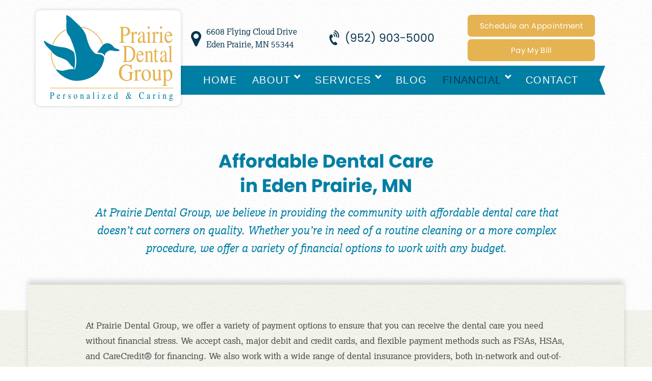

--- FILE ---
content_type: text/html; charset=UTF-8
request_url: https://www.prairiedental.com/financial/
body_size: 18491
content:
<!doctype html><html lang="en-US"><head><meta charset="utf-8"><meta http-equiv="x-ua-compatible" content="ie=edge"><meta name="viewport" content="width=device-width, initial-scale=1"><meta name="google-site-verification" content="BQilykEP8UMOKBwf2EBdZB9XrAl5W4B7h5PqS5-tXOE" /> <script data-cfasync="false" data-no-defer="1" data-no-minify="1" data-no-optimize="1">var ewww_webp_supported=!1;function check_webp_feature(A,e){var w;e=void 0!==e?e:function(){},ewww_webp_supported?e(ewww_webp_supported):((w=new Image).onload=function(){ewww_webp_supported=0<w.width&&0<w.height,e&&e(ewww_webp_supported)},w.onerror=function(){e&&e(!1)},w.src="data:image/webp;base64,"+{alpha:"UklGRkoAAABXRUJQVlA4WAoAAAAQAAAAAAAAAAAAQUxQSAwAAAARBxAR/Q9ERP8DAABWUDggGAAAABQBAJ0BKgEAAQAAAP4AAA3AAP7mtQAAAA=="}[A])}check_webp_feature("alpha");</script><script data-cfasync="false" data-no-defer="1" data-no-minify="1" data-no-optimize="1">var Arrive=function(c,w){"use strict";if(c.MutationObserver&&"undefined"!=typeof HTMLElement){var r,a=0,u=(r=HTMLElement.prototype.matches||HTMLElement.prototype.webkitMatchesSelector||HTMLElement.prototype.mozMatchesSelector||HTMLElement.prototype.msMatchesSelector,{matchesSelector:function(e,t){return e instanceof HTMLElement&&r.call(e,t)},addMethod:function(e,t,r){var a=e[t];e[t]=function(){return r.length==arguments.length?r.apply(this,arguments):"function"==typeof a?a.apply(this,arguments):void 0}},callCallbacks:function(e,t){t&&t.options.onceOnly&&1==t.firedElems.length&&(e=[e[0]]);for(var r,a=0;r=e[a];a++)r&&r.callback&&r.callback.call(r.elem,r.elem);t&&t.options.onceOnly&&1==t.firedElems.length&&t.me.unbindEventWithSelectorAndCallback.call(t.target,t.selector,t.callback)},checkChildNodesRecursively:function(e,t,r,a){for(var i,n=0;i=e[n];n++)r(i,t,a)&&a.push({callback:t.callback,elem:i}),0<i.childNodes.length&&u.checkChildNodesRecursively(i.childNodes,t,r,a)},mergeArrays:function(e,t){var r,a={};for(r in e)e.hasOwnProperty(r)&&(a[r]=e[r]);for(r in t)t.hasOwnProperty(r)&&(a[r]=t[r]);return a},toElementsArray:function(e){return e=void 0!==e&&("number"!=typeof e.length||e===c)?[e]:e}}),e=(l.prototype.addEvent=function(e,t,r,a){a={target:e,selector:t,options:r,callback:a,firedElems:[]};return this._beforeAdding&&this._beforeAdding(a),this._eventsBucket.push(a),a},l.prototype.removeEvent=function(e){for(var t,r=this._eventsBucket.length-1;t=this._eventsBucket[r];r--)e(t)&&(this._beforeRemoving&&this._beforeRemoving(t),(t=this._eventsBucket.splice(r,1))&&t.length&&(t[0].callback=null))},l.prototype.beforeAdding=function(e){this._beforeAdding=e},l.prototype.beforeRemoving=function(e){this._beforeRemoving=e},l),t=function(i,n){var o=new e,l=this,s={fireOnAttributesModification:!1};return o.beforeAdding(function(t){var e=t.target;e!==c.document&&e!==c||(e=document.getElementsByTagName("html")[0]);var r=new MutationObserver(function(e){n.call(this,e,t)}),a=i(t.options);r.observe(e,a),t.observer=r,t.me=l}),o.beforeRemoving(function(e){e.observer.disconnect()}),this.bindEvent=function(e,t,r){t=u.mergeArrays(s,t);for(var a=u.toElementsArray(this),i=0;i<a.length;i++)o.addEvent(a[i],e,t,r)},this.unbindEvent=function(){var r=u.toElementsArray(this);o.removeEvent(function(e){for(var t=0;t<r.length;t++)if(this===w||e.target===r[t])return!0;return!1})},this.unbindEventWithSelectorOrCallback=function(r){var a=u.toElementsArray(this),i=r,e="function"==typeof r?function(e){for(var t=0;t<a.length;t++)if((this===w||e.target===a[t])&&e.callback===i)return!0;return!1}:function(e){for(var t=0;t<a.length;t++)if((this===w||e.target===a[t])&&e.selector===r)return!0;return!1};o.removeEvent(e)},this.unbindEventWithSelectorAndCallback=function(r,a){var i=u.toElementsArray(this);o.removeEvent(function(e){for(var t=0;t<i.length;t++)if((this===w||e.target===i[t])&&e.selector===r&&e.callback===a)return!0;return!1})},this},i=new function(){var s={fireOnAttributesModification:!1,onceOnly:!1,existing:!1};function n(e,t,r){return!(!u.matchesSelector(e,t.selector)||(e._id===w&&(e._id=a++),-1!=t.firedElems.indexOf(e._id)))&&(t.firedElems.push(e._id),!0)}var c=(i=new t(function(e){var t={attributes:!1,childList:!0,subtree:!0};return e.fireOnAttributesModification&&(t.attributes=!0),t},function(e,i){e.forEach(function(e){var t=e.addedNodes,r=e.target,a=[];null!==t&&0<t.length?u.checkChildNodesRecursively(t,i,n,a):"attributes"===e.type&&n(r,i)&&a.push({callback:i.callback,elem:r}),u.callCallbacks(a,i)})})).bindEvent;return i.bindEvent=function(e,t,r){t=void 0===r?(r=t,s):u.mergeArrays(s,t);var a=u.toElementsArray(this);if(t.existing){for(var i=[],n=0;n<a.length;n++)for(var o=a[n].querySelectorAll(e),l=0;l<o.length;l++)i.push({callback:r,elem:o[l]});if(t.onceOnly&&i.length)return r.call(i[0].elem,i[0].elem);setTimeout(u.callCallbacks,1,i)}c.call(this,e,t,r)},i},o=new function(){var a={};function i(e,t){return u.matchesSelector(e,t.selector)}var n=(o=new t(function(){return{childList:!0,subtree:!0}},function(e,r){e.forEach(function(e){var t=e.removedNodes,e=[];null!==t&&0<t.length&&u.checkChildNodesRecursively(t,r,i,e),u.callCallbacks(e,r)})})).bindEvent;return o.bindEvent=function(e,t,r){t=void 0===r?(r=t,a):u.mergeArrays(a,t),n.call(this,e,t,r)},o};d(HTMLElement.prototype),d(NodeList.prototype),d(HTMLCollection.prototype),d(HTMLDocument.prototype),d(Window.prototype);var n={};return s(i,n,"unbindAllArrive"),s(o,n,"unbindAllLeave"),n}function l(){this._eventsBucket=[],this._beforeAdding=null,this._beforeRemoving=null}function s(e,t,r){u.addMethod(t,r,e.unbindEvent),u.addMethod(t,r,e.unbindEventWithSelectorOrCallback),u.addMethod(t,r,e.unbindEventWithSelectorAndCallback)}function d(e){e.arrive=i.bindEvent,s(i,e,"unbindArrive"),e.leave=o.bindEvent,s(o,e,"unbindLeave")}}(window,void 0),ewww_webp_supported=!1;function check_webp_feature(e,t){var r;ewww_webp_supported?t(ewww_webp_supported):((r=new Image).onload=function(){ewww_webp_supported=0<r.width&&0<r.height,t(ewww_webp_supported)},r.onerror=function(){t(!1)},r.src="data:image/webp;base64,"+{alpha:"UklGRkoAAABXRUJQVlA4WAoAAAAQAAAAAAAAAAAAQUxQSAwAAAARBxAR/Q9ERP8DAABWUDggGAAAABQBAJ0BKgEAAQAAAP4AAA3AAP7mtQAAAA==",animation:"UklGRlIAAABXRUJQVlA4WAoAAAASAAAAAAAAAAAAQU5JTQYAAAD/////AABBTk1GJgAAAAAAAAAAAAAAAAAAAGQAAABWUDhMDQAAAC8AAAAQBxAREYiI/gcA"}[e])}function ewwwLoadImages(e){if(e){for(var t=document.querySelectorAll(".batch-image img, .image-wrapper a, .ngg-pro-masonry-item a, .ngg-galleria-offscreen-seo-wrapper a"),r=0,a=t.length;r<a;r++)ewwwAttr(t[r],"data-src",t[r].getAttribute("data-webp")),ewwwAttr(t[r],"data-thumbnail",t[r].getAttribute("data-webp-thumbnail"));for(var i=document.querySelectorAll("div.woocommerce-product-gallery__image"),r=0,a=i.length;r<a;r++)ewwwAttr(i[r],"data-thumb",i[r].getAttribute("data-webp-thumb"))}for(var n=document.querySelectorAll("video"),r=0,a=n.length;r<a;r++)ewwwAttr(n[r],"poster",e?n[r].getAttribute("data-poster-webp"):n[r].getAttribute("data-poster-image"));for(var o,l=document.querySelectorAll("img.ewww_webp_lazy_load"),r=0,a=l.length;r<a;r++)e&&(ewwwAttr(l[r],"data-lazy-srcset",l[r].getAttribute("data-lazy-srcset-webp")),ewwwAttr(l[r],"data-srcset",l[r].getAttribute("data-srcset-webp")),ewwwAttr(l[r],"data-lazy-src",l[r].getAttribute("data-lazy-src-webp")),ewwwAttr(l[r],"data-src",l[r].getAttribute("data-src-webp")),ewwwAttr(l[r],"data-orig-file",l[r].getAttribute("data-webp-orig-file")),ewwwAttr(l[r],"data-medium-file",l[r].getAttribute("data-webp-medium-file")),ewwwAttr(l[r],"data-large-file",l[r].getAttribute("data-webp-large-file")),null!=(o=l[r].getAttribute("srcset"))&&!1!==o&&o.includes("R0lGOD")&&ewwwAttr(l[r],"src",l[r].getAttribute("data-lazy-src-webp"))),l[r].className=l[r].className.replace(/\bewww_webp_lazy_load\b/,"");for(var s=document.querySelectorAll(".ewww_webp"),r=0,a=s.length;r<a;r++)e?(ewwwAttr(s[r],"srcset",s[r].getAttribute("data-srcset-webp")),ewwwAttr(s[r],"src",s[r].getAttribute("data-src-webp")),ewwwAttr(s[r],"data-orig-file",s[r].getAttribute("data-webp-orig-file")),ewwwAttr(s[r],"data-medium-file",s[r].getAttribute("data-webp-medium-file")),ewwwAttr(s[r],"data-large-file",s[r].getAttribute("data-webp-large-file")),ewwwAttr(s[r],"data-large_image",s[r].getAttribute("data-webp-large_image")),ewwwAttr(s[r],"data-src",s[r].getAttribute("data-webp-src"))):(ewwwAttr(s[r],"srcset",s[r].getAttribute("data-srcset-img")),ewwwAttr(s[r],"src",s[r].getAttribute("data-src-img"))),s[r].className=s[r].className.replace(/\bewww_webp\b/,"ewww_webp_loaded");window.jQuery&&jQuery.fn.isotope&&jQuery.fn.imagesLoaded&&(jQuery(".fusion-posts-container-infinite").imagesLoaded(function(){jQuery(".fusion-posts-container-infinite").hasClass("isotope")&&jQuery(".fusion-posts-container-infinite").isotope()}),jQuery(".fusion-portfolio:not(.fusion-recent-works) .fusion-portfolio-wrapper").imagesLoaded(function(){jQuery(".fusion-portfolio:not(.fusion-recent-works) .fusion-portfolio-wrapper").isotope()}))}function ewwwWebPInit(e){ewwwLoadImages(e),ewwwNggLoadGalleries(e),document.arrive(".ewww_webp",function(){ewwwLoadImages(e)}),document.arrive(".ewww_webp_lazy_load",function(){ewwwLoadImages(e)}),document.arrive("videos",function(){ewwwLoadImages(e)}),"loading"==document.readyState?document.addEventListener("DOMContentLoaded",ewwwJSONParserInit):("undefined"!=typeof galleries&&ewwwNggParseGalleries(e),ewwwWooParseVariations(e))}function ewwwAttr(e,t,r){null!=r&&!1!==r&&e.setAttribute(t,r)}function ewwwJSONParserInit(){"undefined"!=typeof galleries&&check_webp_feature("alpha",ewwwNggParseGalleries),check_webp_feature("alpha",ewwwWooParseVariations)}function ewwwWooParseVariations(e){if(e)for(var t=document.querySelectorAll("form.variations_form"),r=0,a=t.length;r<a;r++){var i=t[r].getAttribute("data-product_variations"),n=!1;try{for(var o in i=JSON.parse(i))void 0!==i[o]&&void 0!==i[o].image&&(void 0!==i[o].image.src_webp&&(i[o].image.src=i[o].image.src_webp,n=!0),void 0!==i[o].image.srcset_webp&&(i[o].image.srcset=i[o].image.srcset_webp,n=!0),void 0!==i[o].image.full_src_webp&&(i[o].image.full_src=i[o].image.full_src_webp,n=!0),void 0!==i[o].image.gallery_thumbnail_src_webp&&(i[o].image.gallery_thumbnail_src=i[o].image.gallery_thumbnail_src_webp,n=!0),void 0!==i[o].image.thumb_src_webp&&(i[o].image.thumb_src=i[o].image.thumb_src_webp,n=!0));n&&ewwwAttr(t[r],"data-product_variations",JSON.stringify(i))}catch(e){}}}function ewwwNggParseGalleries(e){if(e)for(var t in galleries){var r=galleries[t];galleries[t].images_list=ewwwNggParseImageList(r.images_list)}}function ewwwNggLoadGalleries(e){e&&document.addEventListener("ngg.galleria.themeadded",function(e,t){window.ngg_galleria._create_backup=window.ngg_galleria.create,window.ngg_galleria.create=function(e,t){var r=$(e).data("id");return galleries["gallery_"+r].images_list=ewwwNggParseImageList(galleries["gallery_"+r].images_list),window.ngg_galleria._create_backup(e,t)}})}function ewwwNggParseImageList(e){for(var t in e){var r=e[t];if(void 0!==r["image-webp"]&&(e[t].image=r["image-webp"],delete e[t]["image-webp"]),void 0!==r["thumb-webp"]&&(e[t].thumb=r["thumb-webp"],delete e[t]["thumb-webp"]),void 0!==r.full_image_webp&&(e[t].full_image=r.full_image_webp,delete e[t].full_image_webp),void 0!==r.srcsets)for(var a in r.srcsets)nggSrcset=r.srcsets[a],void 0!==r.srcsets[a+"-webp"]&&(e[t].srcsets[a]=r.srcsets[a+"-webp"],delete e[t].srcsets[a+"-webp"]);if(void 0!==r.full_srcsets)for(var i in r.full_srcsets)nggFSrcset=r.full_srcsets[i],void 0!==r.full_srcsets[i+"-webp"]&&(e[t].full_srcsets[i]=r.full_srcsets[i+"-webp"],delete e[t].full_srcsets[i+"-webp"])}return e}check_webp_feature("alpha",ewwwWebPInit);</script><meta name='robots' content='index, follow, max-image-preview:large, max-snippet:-1, max-video-preview:-1' /><link media="all" href="https://www.prairiedental.com/wp-content/cache/autoptimize/css/autoptimize_55ee318c9649eacf20d6da93eac64a80.css" rel="stylesheet"><title>Affordable Dental Care in Eden Prairie | Prairie Dental Group</title><meta name="description" content="At Prairie Dental Group, we strive to provide affordable dental care to Eden Prairie, MN. We also offer a discount membership plan. Call now!" /><link rel="canonical" href="https://www.prairiedental.com/financial/" /><meta property="og:locale" content="en_US" /><meta property="og:type" content="article" /><meta property="og:title" content="Affordable Dental Care in Eden Prairie | Prairie Dental Group" /><meta property="og:description" content="At Prairie Dental Group, we strive to provide affordable dental care to Eden Prairie, MN. We also offer a discount membership plan. Call now!" /><meta property="og:url" content="https://www.prairiedental.com/financial/" /><meta property="og:site_name" content="Prairie Dental Group" /><meta property="article:modified_time" content="2025-12-01T19:20:13+00:00" /><meta name="twitter:card" content="summary_large_image" /><meta name="twitter:label1" content="Est. reading time" /><meta name="twitter:data1" content="3 minutes" /><link rel="alternate" title="oEmbed (JSON)" type="application/json+oembed" href="https://www.prairiedental.com/wp-json/oembed/1.0/embed?url=https%3A%2F%2Fwww.prairiedental.com%2Ffinancial%2F" /><link rel="alternate" title="oEmbed (XML)" type="text/xml+oembed" href="https://www.prairiedental.com/wp-json/oembed/1.0/embed?url=https%3A%2F%2Fwww.prairiedental.com%2Ffinancial%2F&#038;format=xml" /> <script defer type="text/javascript" src="https://www.prairiedental.com/wp-content/themes/practice/dist/scripts/wow.min.js?ver=6.9" id="wow-js"></script> <script type="text/javascript" src="https://www.prairiedental.com/wp-includes/js/jquery/jquery.min.js?ver=3.7.1" id="jquery-core-js"></script> <script defer type="text/javascript" src="https://www.prairiedental.com/wp-includes/js/jquery/jquery-migrate.min.js?ver=3.4.1" id="jquery-migrate-js"></script> <link rel="https://api.w.org/" href="https://www.prairiedental.com/wp-json/" /><link rel="alternate" title="JSON" type="application/json" href="https://www.prairiedental.com/wp-json/wp/v2/pages/6" /><link rel="EditURI" type="application/rsd+xml" title="RSD" href="https://www.prairiedental.com/xmlrpc.php?rsd" /><meta name="generator" content="WordPress 6.9" /><link rel='shortlink' href='https://www.prairiedental.com/?p=6' /> <script type="text/javascript" defer src="https://analytics.liine.com/v1/bootstrapped/29e851fbf369451b93e5302063b6bc41.js"></script>  <script defer src="https://www.googletagmanager.com/gtag/js?id=G-QTN4KZJHT6"></script> <script defer src="[data-uri]"></script>  <noscript><style>.lazyload[data-src]{display:none !important;}</style></noscript><link rel="icon" href="https://www.prairiedental.com/wp-content/uploads/2021/06/favicon.png" sizes="32x32" /><link rel="icon" href="https://www.prairiedental.com/wp-content/uploads/2021/06/favicon.png" sizes="192x192" /><link rel="apple-touch-icon" href="https://www.prairiedental.com/wp-content/uploads/2021/06/favicon.png" /><meta name="msapplication-TileImage" content="https://www.prairiedental.com/wp-content/uploads/2021/06/favicon.png" /> <script defer src="[data-uri]"></script> </head><body class="wp-singular page-template-default page page-id-6 wp-theme-practice metaslider-plugin financial sidebar-primary"> <!--[if IE]><div class="alert alert-warning"> You are using an <strong>outdated</strong> browser. Please <a href="http://browsehappy.com/">upgrade your browser</a> to improve your experience.</div> <![endif]--><div class="content-wrapper"><div class="topbar"><div id="content-section" class="reviews"><div class="container header-container"><div class="col-md-3 col-sm-12 no-padding logo-container hide-mobile"><div class="logo"> <a href="https://www.prairiedental.com"><img src="[data-uri]" alt="Prairie Dental Group logo" class="img-responsive lazyload ewww_webp_lazy_load" data-src="https://www.prairiedental.com/wp-content/uploads/2018/03/logo.png" decoding="async" width="254" height="168" data-eio-rwidth="254" data-eio-rheight="168" data-src-webp="https://www.prairiedental.com/wp-content/uploads/2018/03/logo.png.webp" /><noscript><img src="https://www.prairiedental.com/wp-content/uploads/2018/03/logo.png" alt="Prairie Dental Group logo" class="img-responsive" data-eio="l" /></noscript></a></div></div><div class="col-md-9 col-sm-12 no-padding row"><div class="col-md-12 address-bar flex-center"><div class="logo show-mobile col-sm-12 col-sm-4 col-xs-12"><div class="textwidget widget-text"><a href="https://www.prairiedental.com/"><img src="[data-uri]" class="image wp-image-43  attachment-full size-full lazyload ewww_webp_lazy_load" alt="Eden Prairie dentist Dr. Moos" style="max-width: 100%; height: auto;" height="168" width="254" data-src="https://www.prairiedental.com/wp-content/uploads/2018/03/logo.png" decoding="async" data-eio-rwidth="254" data-eio-rheight="168" data-src-webp="https://www.prairiedental.com/wp-content/uploads/2018/03/logo.png.webp"><noscript><img src="https://www.prairiedental.com/wp-content/uploads/2018/03/logo.png" class="image wp-image-43  attachment-full size-full" alt="Eden Prairie dentist Dr. Moos" style="max-width: 100%; height: auto;" height="168" width="254" data-eio="l"></noscript></a></div></div><div class="topbar-address col-sm-4 col-xs-12"><h4 class="hide">Address</h4><div class="textwidget widget-text"><a target="_blank" href="https://goo.gl/maps/HbuBjrcoXx3VgRyN9">6608 Flying Cloud Drive<br /> Eden Prairie, MN 55344</a></div></div><div class="topbar-phone col-sm-4 col-xs-12"><h4 class="hide">Phone</h4><div class="textwidget widget-text"><a href="tel:9529035000">(952) 903-5000</a></div></div><div class="topbar-appt col-sm-4 col-xs-12"><h4 class="hide">Appointment</h4><div class="textwidget widget-text"><a href="https://www.prairiedental.com/contact/" class="btn btn-yellow" style="margin-bottom:5px;">Schedule an Appointment</a><br> <a href="https://mypay.poscorp.com/PrairieDentalGroup" target="_blank" class="btn btn-yellow">Pay My Bill</a></div></div></div><div class="col-md-12 no-padding"><header class="hide-mobile"><nav class="navbar main-nav" role="navigation"><div class="navbar-header"> <button type="button" class="navbar-toggle" data-toggle="collapse" data-target=".navbar-ex1-collapse"> <span class="sr-only">Toggle navigation</span> <span class="icon-bar"></span> <span class="icon-bar"></span> <span class="icon-bar"></span> </button></div><div class="collapse navbar-collapse navbar-ex1-collapse"><ul id="menu-primary-menu" class="nav navbar"><li id="menu-item-968" class="shiftnav-btn show-on-mobile menu-item menu-item-type-custom menu-item-object-custom menu-item-968"><a title="Schedule an Appointment" href="/contact">Schedule an Appointment</a></li><li id="menu-item-967" class="shiftnav-btn show-on-mobile menu-item menu-item-type-custom menu-item-object-custom menu-item-967"><a title="Pay Here For Statements Dated Before 2-19-2025" target="_blank" href="https://mypay.poscorp.com/prairiedental">Pay Here For Statements Dated Before 2-19-2025</a></li><li id="menu-item-1924" class="shiftnav-btn show-on-mobile menu-item menu-item-type-custom menu-item-object-custom menu-item-1924"><a title="Pay Here For Statements Dated After 2-20-2025" target="_blank" href="https://mypay.poscorp.com/PrairieDentalGroup">Pay Here For Statements Dated After 2-20-2025</a></li><li id="menu-item-26" class="menu-item menu-item-type-post_type menu-item-object-page menu-item-home menu-item-26"><a title="Home" href="https://www.prairiedental.com/">Home</a></li><li id="menu-item-34" class="menu-item menu-item-type-post_type menu-item-object-page current-menu-ancestor current-menu-parent current_page_parent current_page_ancestor menu-item-has-children menu-item-34 dropdown"><a title="About" href="#" data-toggle="dropdown" class="dropdown-toggle" aria-haspopup="true">About <span class="caret"></span></a><ul role="menu" class=" dropdown-menu"><li id="menu-item-37" class="menu-item menu-item-type-post_type menu-item-object-page menu-item-37"><a title="Our Team" href="https://www.prairiedental.com/eden-prairie-dentists/">Our Team</a></li><li id="menu-item-33" class="menu-item menu-item-type-post_type menu-item-object-page menu-item-33"><a title="Our Office" href="https://www.prairiedental.com/dentist-office/">Our Office</a></li><li id="menu-item-374" class="menu-item menu-item-type-custom menu-item-object-custom current-menu-item menu-item-374 active"><a title="Promotions" href="https://www.prairiedental.com/financial#promo">Promotions</a></li><li id="menu-item-2050" class="menu-item menu-item-type-custom menu-item-object-custom menu-item-2050"><a title="Join Our Team" href="/eden-prairie-dentists/#join-our-team">Join Our Team</a></li></ul></li><li id="menu-item-31" class="menu-item menu-item-type-post_type menu-item-object-page menu-item-has-children menu-item-31 dropdown"><a title="Services" href="#" data-toggle="dropdown" class="dropdown-toggle" aria-haspopup="true">Services <span class="caret"></span></a><ul role="menu" class=" dropdown-menu"><li id="menu-item-36" class="menu-item menu-item-type-post_type menu-item-object-page menu-item-has-children menu-item-36 dropdown"><a title="General Dentistry" href="https://www.prairiedental.com/general-dentistry/">General Dentistry</a><ul role="menu" class=" dropdown-menu"><li id="menu-item-664" class="menu-item menu-item-type-post_type menu-item-object-page menu-item-664"><a title="Family Dentistry" href="https://www.prairiedental.com/family-dentistry/">Family Dentistry</a></li><li id="menu-item-1197" class="menu-item menu-item-type-post_type menu-item-object-page menu-item-1197"><a title="Exams and Cleanings" href="https://www.prairiedental.com/dental-exam-cleaning/">Exams and Cleanings</a></li><li id="menu-item-1486" class="menu-item menu-item-type-post_type menu-item-object-page menu-item-1486"><a title="Dental Sealants" href="https://www.prairiedental.com/dental-sealants/">Dental Sealants</a></li><li id="menu-item-1631" class="menu-item menu-item-type-post_type menu-item-object-page menu-item-1631"><a title="Fluoride Treatments" href="https://www.prairiedental.com/fluoride-treatments/">Fluoride Treatments</a></li><li id="menu-item-1720" class="menu-item menu-item-type-post_type menu-item-object-page menu-item-1720"><a title="Athletic Mouthguards" href="https://www.prairiedental.com/athletic-mouthguards/">Athletic Mouthguards</a></li><li id="menu-item-1820" class="menu-item menu-item-type-post_type menu-item-object-page menu-item-1820"><a title="Nightguards for Bruxism" href="https://www.prairiedental.com/custom-nightguards/">Nightguards for Bruxism</a></li></ul></li><li id="menu-item-1981" class="menu-item menu-item-type-post_type menu-item-object-page menu-item-has-children menu-item-1981 dropdown"><a title="Restorative Dentistry" href="https://www.prairiedental.com/restorative-dentistry/">Restorative Dentistry</a><ul role="menu" class=" dropdown-menu"><li id="menu-item-489" class="menu-item menu-item-type-post_type menu-item-object-page menu-item-489"><a title="Dental Crowns" href="https://www.prairiedental.com/dental-crowns/">Dental Crowns</a></li><li id="menu-item-29" class="menu-item menu-item-type-post_type menu-item-object-page menu-item-29"><a title="Dental Implants" href="https://www.prairiedental.com/dental-implants/">Dental Implants</a></li><li id="menu-item-1079" class="menu-item menu-item-type-post_type menu-item-object-page menu-item-1079"><a title="Dental Bridges" href="https://www.prairiedental.com/dental-bridges/">Dental Bridges</a></li><li id="menu-item-522" class="menu-item menu-item-type-post_type menu-item-object-page menu-item-522"><a title="Root Canal Therapy" href="https://www.prairiedental.com/root-canal-therapy-eden-prairie/">Root Canal Therapy</a></li><li id="menu-item-649" class="menu-item menu-item-type-post_type menu-item-object-page menu-item-649"><a title="Dentures" href="https://www.prairiedental.com/dentures/">Dentures</a></li><li id="menu-item-630" class="menu-item menu-item-type-post_type menu-item-object-page menu-item-630"><a title="Wisdom Tooth Removal" href="https://www.prairiedental.com/wisdom-tooth-removal/">Wisdom Tooth Removal</a></li><li id="menu-item-799" class="menu-item menu-item-type-post_type menu-item-object-page menu-item-799"><a title="Arestin Gum Treatment" href="https://www.prairiedental.com/arestin-gum-treatment/">Arestin Gum Treatment</a></li><li id="menu-item-1503" class="menu-item menu-item-type-post_type menu-item-object-page menu-item-1503"><a title="Tooth Extractions" href="https://www.prairiedental.com/tooth-extractions/">Tooth Extractions</a></li><li id="menu-item-1786" class="menu-item menu-item-type-post_type menu-item-object-page menu-item-1786"><a title="Tooth-Colored Dental Fillings" href="https://www.prairiedental.com/dental-fillings/">Tooth-Colored Dental Fillings</a></li></ul></li><li id="menu-item-1670" class="menu-item menu-item-type-post_type menu-item-object-page menu-item-has-children menu-item-1670 dropdown"><a title="Cosmetic Dentistry" href="https://www.prairiedental.com/cosmetic-dentistry/">Cosmetic Dentistry</a><ul role="menu" class=" dropdown-menu"><li id="menu-item-32" class="menu-item menu-item-type-post_type menu-item-object-page menu-item-32"><a title="Invisalign" href="https://www.prairiedental.com/invisalign/">Invisalign</a></li><li id="menu-item-521" class="menu-item menu-item-type-post_type menu-item-object-page menu-item-521"><a title="Porcelain Veneers" href="https://www.prairiedental.com/porcelain-veneers-eden-prairie/">Porcelain Veneers</a></li><li id="menu-item-35" class="menu-item menu-item-type-post_type menu-item-object-page menu-item-35"><a title="Teeth Whitening" href="https://www.prairiedental.com/teeth-whitening/">Teeth Whitening</a></li><li id="menu-item-1346" class="menu-item menu-item-type-post_type menu-item-object-page menu-item-1346"><a title="Take Home Trays" href="https://www.prairiedental.com/take-home-trays/">Take Home Trays</a></li></ul></li><li id="menu-item-696" class="menu-item menu-item-type-post_type menu-item-object-page menu-item-696"><a title="Emergency Dental Care" href="https://www.prairiedental.com/emergency-dental-care/">Emergency Dental Care</a></li><li id="menu-item-1286" class="menu-item menu-item-type-post_type menu-item-object-page menu-item-1286"><a title="Sedation Dentistry" href="https://www.prairiedental.com/sedation-dentistry/">Sedation Dentistry</a></li></ul></li><li id="menu-item-27" class="menu-item menu-item-type-post_type menu-item-object-page menu-item-27"><a title="Blog" href="https://www.prairiedental.com/blog/">Blog</a></li><li id="menu-item-30" class="menu-item menu-item-type-post_type menu-item-object-page current-menu-item page_item page-item-6 current_page_item current-menu-ancestor current-menu-parent current_page_parent current_page_ancestor menu-item-has-children menu-item-30 dropdown active"><a title="Financial" href="#" data-toggle="dropdown" class="dropdown-toggle" aria-haspopup="true">Financial <span class="caret"></span></a><ul role="menu" class=" dropdown-menu"><li id="menu-item-375" class="menu-item menu-item-type-post_type menu-item-object-page current-menu-item page_item page-item-6 current_page_item menu-item-375 active"><a title="Financial Info" href="https://www.prairiedental.com/financial/">Financial Info</a></li></ul></li><li id="menu-item-28" class="menu-item menu-item-type-post_type menu-item-object-page menu-item-28"><a title="Contact" href="https://www.prairiedental.com/contact/">Contact</a></li></ul></div></nav></header></div></div></div></div></div><div class="wrap" role="document"><main><div class="service-page"><section class="topbar-bg before-intro"><div class="container"><div class="row"><div class="col-md-10 col-md-offset-1 col-sm-offset-0 col-sm-12"><h1>Affordable Dental Care<br /> in Eden Prairie, MN</h1><p class="italic">At Prairie Dental Group, we believe in providing the community with affordable dental care that doesn&#8217;t cut corners on quality. Whether you&#8217;re in need of a routine cleaning or a more complex procedure, we offer a variety of financial options to work with any budget.</p></div></div></div></section><div class="page-intro tan-bg"><div class="container"><div class="row top-border"><div class="col-md-10 col-md-offset-1 col-sm-offset-0 col-sm-12"><div class="content-inner"> At Prairie Dental Group, we offer a variety of payment options to ensure that you can receive the dental care you need without financial stress. We accept cash, major debit and credit cards, and flexible payment methods such as FSAs, HSAs, and CareCredit® for financing. We also work with a wide range of dental insurance providers, both in-network and out-of-network, to help you maximize your benefits. If you don’t have insurance, our In-House Dental Savings Plan offers affordable preventive care and discounts on treatments without the hassles of traditional insurance. Let us help you find the best payment solution for your smile!<h2>Payment Options</h2><ul><li>Cash</li><li>Major Debit &amp; Credit Cards</li><li>FSAs &amp; HSAs</li><li>Dental Insurance</li><li>CareCredit<sup>®</sup></li></ul><h2>Dental Insurance</h2> We accept in-network and out-of-network insurance plans. Our knowledgeable team will even track and file your claims for you. We do our best to help you maximize your benefits and minimize your out-of-pocket costs.<p style="margin-bottom: 10px;">In-Network Providers</p><ul style="margin-top: 10px;"><li>Cigna</li><li>Delta Dental Premier</li><li>Premier Dental</li><li>Health Partners</li></ul> <em>If you don&#8217;t see your insurance on this list, please call our office for the most up-to-date list of providers.</em> &nbsp;<h2>CareCredit<sup>®</sup> Patient Financing</h2> Do you want to split up your treatment costs into low monthly payments? Thanks to CareCredit, you can! CareCredit works like a credit card for your health expenses so you can choose a little to no interest payment plan that works with your budget. Visit <a href="https://www.carecredit.com/go/988KRT/" target="_blank" rel="noopener noreferrer">CareCredit.com</a> to apply.<h3></h3> &nbsp;<h3></h3> <span style="color: #007ea3; font-family: poppins, sans-serif; font-size: 30px;">Prairie Dental Group&#8217;s In-House Dental Savings Plan</span> No insurance? No problem. Join Prairie Dental Group&#8217;s In-House Dental Savings Plan to get the preventive dental care you need at no extra cost and to receive a 10% discount on all other treatments. Our savings plan offers many of the same benefits as insurance without the hassles of claim forms, deductibles, and yearly maximums.<h3>Low-Cost Dental Savings</h3><ul class="list-dental-plan"><li>Adult (age 18+)                    <strong>$345/year          </strong><em>35% out of pocket savings</em></li><li>Child (age 17 and under)     <strong>$255/year</strong><strong>          </strong><em>50% out of pocket savings</em></li><li>Adult Periodontal                 <strong>$445/year</strong><strong>          </strong><em><em>25% out of pocket savings</em></em><h3></h3> <em>*10% Savings on all other procedures (payment due on day of service)</em></li></ul> &nbsp;<div id="dental-plan-table" class="table-responsive"><table class="table table-striped"><thead><tr class="darkblue-bg"><th scope="col">Service</th><th class="center" scope="col"></th><th class="center" scope="col">Co-Payment
“Basic Care”</th></tr></thead><tbody><tr><th scope="row">Comprehensive Exam</th><td class="center"></td><td class="blue center">$ 0</td></tr><tr class="gray-bg"><th scope="row">Decay-Detection Images (bitewings)</th><td class="center"></td><td class="blue center">$ 0</td></tr><tr><th scope="row">Full-Mouth Images (Panoramic or CSF)</th><td class="center"></td><td class="blue center">$ 0</td></tr><tr class="gray-bg"><th scope="row">Professional Adult Cleaning</th><td class="center"></td><td class="blue center">$ 0</td></tr><tr><th scope="row">Periodontal Maintenance</th><td class="center"></td><td class="blue center">$ 0</td></tr><tr class="gray-bg"><th scope="row">Professional Children’s Cleaning</th><td class="center"></td><td class="blue center">$ 0</td></tr><tr><th scope="row">Fluoride Treatment (17 &amp; under)</th><td class="center"></td><td class="blue center">$ 0</td></tr><tr class="gray-bg"><th scope="row">Cosmetic Consultation</th><td class="center"></td><td class="blue center">$ 0</td></tr><tr><th scope="row">Second Opinion (with existing x-rays)</th><td class="center"></td><td class="blue center">$ 0</td></tr><tr class="gray-bg"><th scope="row">Cosmetic Whitening</th><td class="center"></td><td class="blue center">$300</td></tr></tbody></table></div> &nbsp;<div id="dental-plan-table" class="table-responsive"><h4>Contact our office to enroll and start saving today!</h4> <a class="btn btn-yellow no-margin" href="https://www.prairiedental.com/contact/">Enroll Now</a></div><hr /><h3></h3> &nbsp;<h3></h3><h2 id="promo">Promotions</h2><h3>The Wedding Bell Special</h3> Are you busy planning your wedding day? If so, we understand how stressful and expensive it can be. If you haven&#8217;t had the chance to think about your smile on the big day, we&#8217;ve got you covered. We want to make sure your teeth shine as much as you do, so stop by our office with your future spouse and enjoy a complimentary teeth polishing, on us!<h3></h3> &nbsp;<h3></h3> <span style="color: inherit; font-family: inherit; font-size: 24px;">Dr. Jeff Heitner Health Sciences Scholarship</span> Dr. Jeff Heitner has been a leader in the field of dentistry for over 30 years and knows firsthand the importance of continual improvement and growth through learning. Dr. Heitner and the rest of our team value the importance of a great education and love giving back to our patients. We proudly offer a $500 scholarship for a patient pursuing an education in health sciences. Please download our scholarship form to read the guidelines and apply!  &nbsp;  &nbsp; <a class="btn btn-yellow" style="margin: 0;" href="/wp-content/uploads/2025/01/2025-Scholarship-Application.docx.pdf" target="_blank" rel="noopener noreferrer">Download Form</a><h3></h3> &nbsp;<h3>Dr. Judd Heitner Healthcare Outreach Grant</h3> This $500 grant is given to a dental or medical healthcare outreach program for the operational costs in serving others. Dr. Heitner’s visits providing dental care for the children at the Esperanza Viva orphanage in Puebla, Mexico were some of the most cherished times spent in his dental career. His compassion for others made him an exceptional dentist. Please download our nomination form to apply!  &nbsp;  &nbsp; <a class="btn btn-yellow" style="margin: 0;" href="/wp-content/uploads/2025/01/WH-Outreach-Grant-Nomination-Form-2025.docx.pdf" target="_blank" rel="noopener noreferrer">Download Form</a> <script type="application/ld+json">{
    "@context": "https://schema.org",
    "@type": "FinancialService",
    "name": "Prairie Dental Group",
    "description": "At Prairie Dental Group, we strive to provide affordable dental care to Eden Prairie, MN. We also offer a discount membership plan",
    "openingHours": "Mo-Th 07:00-19:00, Fr 07:00-16:00",
    "telephone": "+19526008510"
}</script> </div></div></div></div></div><div class="white-bg"><section class="specials"><div class="container flex-center"><div class="col-md-7 col-sm-12 no-padding move-right"><div class="section-left flex-center-column"><h2>New Patient Special</h2><p>No insurance? Take advantage of our New Patient Specials. We love seeing new faces in our office, and we hope to see yours soon!</p><div class="coupon"><h3> $150 Adult Visit*</h3><p></p><hr><h3>$75 Child Visit* (age 17 and under)</h3><p>*Includes cleaning, exam, and bitewing x-rays</div><p><span style="margin-top:15px;"><i> Specials Valid for Uninsured New Patients only.</i></span></p></div></div><div class="col-md-5 col-sm-12 no-padding move-right"><div class="section-right flex-center-column"><h3>High-Quality, Trusted<br /> Dental Care</h3><ul><li style="list-style-type: none;"><ul><li><a>» In-House Membership Plan</a></li><li><a>» Comprehensive Dentistry</a></li><li><a>» Family Block Appointments</a></li><li><a>» Teeth Cleanings &amp; Exams</a></li><li><a>» Fluoride Treatments</a></li><li><a>» Tooth-Colored Fillings</a></li><li><a>» Dental Crowns</a></li><li><a>» Full &amp; Partial Dentures</a></li><li><a>» Start-to-Finish Dental Implants</a></li><li><a>» Teeth Whitening</a></li><li><a>» Invisalign<sup>®</sup></a></li><li><a>» Tooth Extractions</a></li><li><a>» Emergencies Seen Promptly</a></li><li><a>» Insurance Friendly</a></li></ul></li></ul><p><a class="btn btn-yellow" href="https://www.prairiedental.com/general-dentistry/">See Our Services</a></p></div></div></div></section></div></div><section class="above-footer"><div class="container"><div class="row"><div class="col-md-4 col-sm-12"><div class="footer-map widget enhancedtextwidget-9 widget_text enhanced-text-widget"><h4>Directions</h4><div class="textwidget widget-text"><a href="https://goo.gl/maps/e1PNU6NmAtJiJpxs9" target="_blank" class="map"> <img src="[data-uri]" class="aligncenter img-responsive lazyload ewww_webp_lazy_load" style="width: auto;" data-src="https://www.prairiedental.com/wp-content/uploads/2020/04/moos-map.png" decoding="async" width="720" height="600" data-eio-rwidth="720" data-eio-rheight="600" data-src-webp="https://www.prairiedental.com/wp-content/uploads/2020/04/moos-map.png.webp"><noscript><img src="https://www.prairiedental.com/wp-content/uploads/2020/04/moos-map.png" class="aligncenter img-responsive" style="width: auto;" data-eio="l"></noscript> </a></div></div></div><div class="col-md-4 col-sm-6"><div class="footer-hours widget enhancedtextwidget-10 widget_text enhanced-text-widget flex-center-column"><h4>Office Hours</h4><div class="textwidget widget-text"><ul><li>Monday:  7am - 7pm</li><li>Tuesday: 7am - 7pm</li><li>Wednesday: 7am - 7pm</li><li>Thursday: 7am - 7pm</li><li>Friday: 7am - 4pm</li></ul> <a target="_blank" href="/wp-content/uploads/2022/03/ADULT-Forms-2022.pdf" class="btn btn-yellow" style="margin-bottom:5px;">New Patient Forms - Adult</a> <a target="_blank" href="/wp-content/uploads/2022/03/CHILD-Forms-2022.pdf" class="btn btn-yellow" style="margin-bottom:5px;">New Patient Forms - Child</a></div></div></div><div class="col-md-4 col-sm-6"><div class="footer-contact widget enhancedtextwidget-11 widget_text enhanced-text-widget"><h4>Contact us</h4><div class="textwidget widget-text"><p>Phone: <a href="tel:9529035000">952-903-5000</a><br /> Fax: 952-944-0642</p><p style="margin-top:20px;"><strong>Prairie Dental Group</strong> <br /> 6608 Flying Cloud Drive <br /> Eden Prairie, MN 55344</p> <a target="_blank" href="/wp-content/uploads/2025/10/Fall-Newsletter-2025.pdf" class="btn btn-yellow" style="margin-bottom:5px;">PDG Newsletter</a><p class="social"> <a href="https://www.facebook.com/PrairieDentalGroupMN/ " target="_blank"><i class="fa fa-facebook" aria-hidden="true"></i></a> <a href="https://www.instagram.com/prairiedentalgroupmn/" target="_blank"><i class="fa fa-instagram" aria-hidden="true"></i></a> <a href="https://www.pinterest.com/prairiedental/ " target="_blank"><i class="fa fa-pinterest" aria-hidden="true"></i></a></p></div></div></div></div></div></section><footer class="content-info"><div class="copy"><p>&copy; 2026 Prairie Dental Group | <a href="/notice-of-privacy-practices">Notice of Privacy Practices</a> | Dental Marketing by <a href="https://practicecafe.com/" target="_blank">Practice Cafe</a></p></div></footer> <script type="speculationrules">{"prefetch":[{"source":"document","where":{"and":[{"href_matches":"/*"},{"not":{"href_matches":["/wp-*.php","/wp-admin/*","/wp-content/uploads/*","/wp-content/*","/wp-content/plugins/*","/wp-content/themes/practice/*","/*\\?(.+)"]}},{"not":{"selector_matches":"a[rel~=\"nofollow\"]"}},{"not":{"selector_matches":".no-prefetch, .no-prefetch a"}}]},"eagerness":"conservative"}]}</script> <script type="application/ld+json">{"@context":"https://schema.org","@type":"FAQPage","mainEntity":[{"@type":"Question","name":"What do you know about my business?","acceptedAnswer":{"@type":"Answer","text":"At Prairie Dental Group, we are committed to taking care of you and your family’s smiles for years to come. We strive to change our patients’ perceptions about visiting the dentist by providing them with personalized care and a positive experience. Our team is proud to offer a full-suite of dental services to help your whole family achieve great dental health and beautiful smiles."}},{"@type":"Question","name":"What are your hours?","acceptedAnswer":{"@type":"Answer","text":"Mo 07:00-19:00; Tu 07:00-19:00; We 07:00-19:00; Th 07:00-19:00; Fr 07:00-16:00; Sa 08:00-12:00"}},{"@type":"Question","name":"what is your business address?","acceptedAnswer":{"@type":"Answer","text":"6608 Flying Cloud Drive Suite 200, Eden Prairie, MN 55344, US"}},{"@type":"Question","name":"What is the phone number to a business?","acceptedAnswer":{"@type":"Answer","text":"(952) 903-5000"}}]}</script> <script type="application/ld+json">{
  "@context": "http://www.schema.org",
  "@type": "Dentist",
  "name": "Prairie Dental Group",
  "url": "https://www.prairiedental.com/",
  "logo": "https://www.prairiedental.com/wp-content/uploads/2018/03/logo.png",
  "image": "https://www.prairiedental.com/wp-content/uploads/2018/03/logo.png",
  "description": "At Prairie Dental Group, we are committed to taking care of you and your family's smiles for years to come. We strive to change our patients' perceptions about visiting the dentist by providing them with personalized care and a positive experience. Our team is proud to offer a full-suite of dental services to help your whole family achieve great dental health and beautiful smiles. Our goal is to make your dental visits as easy as possible, and that starts with scheduling. If your days are filled with taking kids to school, going to work, carpooling, and more, we've got you covered. We open early and stay late so your oral health won't have to take a back seat to other time commitments. We also offer a variety of financial options to help you fit the dental care you need into your budget. Whatever brings you into our office, you can rest assured you're in good hands!",
  "sameAs": [
    "https://www.facebook.com/PrairieDentalGroupMN/",
    "https://www.instagram.com/prairiedentalgroupmn/",
    "https://www.pinterest.com/prairiedental/"
  ],
  "employee": [
    "Dr. Benjamin Fenger",
    "Dr. Jeffrey Moos",
    "Dr. Cole Boerema",
    "Dr. James Watson",
    "Dr. Erik Engelbrektson"
  ],
  "makesOffer": [
    "General Dentistry",
    "Preventive Care",
    "Teeth Cleanings",
    "Dental Exams",
    "Digital X-Rays",
    "Fluoride Treatments",
    "Dental Sealants",
    "Athletic Mouthguards",
    "Nightguards for Bruxism",
    "Oral Cancer Screenings",
    "Restorative Dentistry",
    "Tooth-Colored Fillings",
    "Dental Crowns",
    "Dental Bridges",
    "Full & Partial Dentures",
    "Start-to-Finish Dental Implants",
    "Bone Grafts",
    "Wisdom Tooth Removal",
    "Root Canal Therapy",
    "ARESTIN® Gum Treatment",
    "Cosmetic Smile Makeovers",
    "Porcelain Veneers",
    "Invisalign® Clear Aligner Therapy",
    "One-Visit Whitening",
    "Custom Take-Home Whitening Trays"
  ],
  "address": {
    "@type": "PostalAddress",
    "streetAddress": "6608 Flying Cloud Drive",
    "addressLocality": "Eden Prairie",
    "addressRegion": "MN",
    "postalCode": "55344",
    "addressCountry": "United States"
  },
  "areaServed": "Eden Prairie, MN",
  "geo": {
    "@type": "GeoCoordinates",
    "latitude": "44.8836936",
    "longitude": "-93.409857"
  },
  "hasMap": "https://goo.gl/maps/335uuHHAMLUUkhrK8",
  "openingHours": "Mo-Th 07:00-19:00, Fr 07:00-16:00, Sa 08:00-12:00",
  "contactPoint": {
    "@type": "ContactPoint",
    "contactType": "customer support",
    "telephone": "+1(952) 903-5000"
  },
  "telephone": "+1(952) 903-5000",
  "priceRange": "Call for details."
}</script> <script type="application/ld+json">{
  "@context": "http://www.schema.org",
  "@type": "LocalBusiness",
  "name": "Prairie Dental Group",
  "url": "https://www.prairiedental.com/",
  "logo": "https://www.prairiedental.com/wp-content/uploads/2018/03/logo.png",
  "image": "https://www.prairiedental.com/wp-content/uploads/2018/03/logo.png",
  "description": "At Prairie Dental Group, we are committed to taking care of you and your family's smiles for years to come. We strive to change our patients' perceptions about visiting the dentist by providing them with personalized care and a positive experience. Our team is proud to offer a full-suite of dental services to help your whole family achieve great dental health and beautiful smiles. Our goal is to make your dental visits as easy as possible, and that starts with scheduling. If your days are filled with taking kids to school, going to work, carpooling, and more, we've got you covered. We open early and stay late so your oral health won't have to take a back seat to other time commitments. We also offer a variety of financial options to help you fit the dental care you need into your budget. Whatever brings you into our office, you can rest assured you're in good hands!",
  "sameAs": [
    "https://www.facebook.com/PrairieDentalGroupMN/",
    "https://www.instagram.com/prairiedentalgroupmn/",
    "https://www.pinterest.com/prairiedental/"
  ],
  "employee": [
    "Dr. Benjamin Fenger",
    "Dr. Jeffrey Moos",
    "Dr. Cole Boerema",
    "Dr. James Watson",
    "Dr. Erik Engelbrektson"
  ],
  "hasOfferCatalog": {
    "@type": "OfferCatalog",
    "name": "General Dentistry",
    "itemListElement": [
      {
        "@type": "OfferCatalog",
        "name": "Preventive Care",
        "itemListElement": [
          {
            "@type": "Offer",
            "itemOffered": {
              "@type": "Service",
              "name": "Teeth Cleanings"
            }
          },
          {
            "@type": "Offer",
            "itemOffered": {
              "@type": "Service",
              "name": "Dental Exams"
            }
          },
          {
            "@type": "Offer",
            "itemOffered": {
              "@type": "Service",
              "name": "Digital X-Rays"
            }
          },
          {
            "@type": "Offer",
            "itemOffered": {
              "@type": "Service",
              "name": "Fluoride Treatments"
            }
          },
          {
            "@type": "Offer",
            "itemOffered": {
              "@type": "Service",
              "name": "Dental Sealants"
            }
          },
          {
            "@type": "Offer",
            "itemOffered": {
              "@type": "Service",
              "name": "Athletic Mouthguards"
            }
          },
          {
            "@type": "Offer",
            "itemOffered": {
              "@type": "Service",
              "name": "Nightguards for Bruxism"
            }
          },
          {
            "@type": "Offer",
            "itemOffered": {
              "@type": "Service",
              "name": "Oral Cancer Screenings"
            }
          }
        ]
      },
      {
        "@type": "OfferCatalog",
        "name": "Restorative Dentistry",
        "itemListElement": [
          {
            "@type": "Offer",
            "itemOffered": {
              "@type": "Service",
              "name": "Tooth-Colored Fillings"
            }
          },
          {
            "@type": "Offer",
            "itemOffered": {
              "@type": "Service",
              "name": "Dental Crowns"
            }
          },
          {
            "@type": "Offer",
            "itemOffered": {
              "@type": "Service",
              "name": "Dental Bridges"
            }
          },
          {
            "@type": "Offer",
            "itemOffered": {
              "@type": "Service",
              "name": "Full & Partial Dentures"
            }
          },
          {
            "@type": "Offer",
            "itemOffered": {
              "@type": "Service",
              "name": "Start-to-Finish Dental Implants"
            }
          },
          {
            "@type": "Offer",
            "itemOffered": {
              "@type": "Service",
              "name": "Bone Grafts"
            }
          },
          {
            "@type": "Offer",
            "itemOffered": {
              "@type": "Service",
              "name": "Wisdom Tooth Removal"
            }
          },
          {
            "@type": "Offer",
            "itemOffered": {
              "@type": "Service",
              "name": "Root Canal Therapy"
            }
          },
          {
            "@type": "Offer",
            "itemOffered": {
              "@type": "Service",
              "name": "ARESTIN® Gum Treatment"
            }
          }
        ]
      },
      {
        "@type": "OfferCatalog",
        "name": "Cosmetic Smile Makeovers",
        "itemListElement": [
          {
            "@type": "Offer",
            "itemOffered": {
              "@type": "Service",
              "name": "Porcelain Veneers"
            }
          },
          {
            "@type": "Offer",
            "itemOffered": {
              "@type": "Service",
              "name": "Invisalign® Clear Aligner Therapy"
            }
          },
          {
            "@type": "Offer",
            "itemOffered": {
              "@type": "Service",
              "name": "One-Visit Whitening"
            }
          },
          {
            "@type": "Offer",
            "itemOffered": {
              "@type": "Service",
              "name": "Custom Take-Home Whitening Trays"
            }
          }
        ]
      }
    ]
  },
  "address": {
    "@type": "PostalAddress",
    "streetAddress": "6608 Flying Cloud Drive",
    "addressLocality": "Eden Prairie",
    "addressRegion": "MN",
    "postalCode": "55344",
    "addressCountry": "United States"
  },
  "areaServed": "Eden Prairie, MN",
  "geo": {
    "@type": "GeoCoordinates",
    "latitude": "44.8836936",
    "longitude": "-93.409857"
  },
  "hasMap": "https://goo.gl/maps/335uuHHAMLUUkhrK8",
  "openingHours": "Mo-Th 07:00-19:00, Fr 07:00-16:00, Sa 08:00-12:00",
  "contactPoint": {
    "@type": "ContactPoint",
    "contactType": "customer support",
    "telephone": "+1(952) 903-5000"
  },
  "telephone": "+1(952) 903-5000",
  "priceRange": "Call for details."
}</script><script defer src="[data-uri]"></script>  <script type="application/ld+json" class="saswp-schema-markup-output">[{
    "@context": "https://schema.org/",
    "@type": "AboutPage",
    "mainEntityOfPage": {
        "@type": "WebPage",
        "@id": "https://www.prairiedental.com/financial/"
    },
    "url": "https://www.prairiedental.com/financial/",
    "headline": "Affordable Dental Care in Eden Prairie | Prairie Dental Group",
    "description": "At Prairie Dental Group, we strive to provide affordable dental care to Eden Prairie, MN. We also offer a discount membership plan. Call now!",
    "publisher": {
        "@type": "Organization",
        "name": "Prairie Dental Group",
        "url": "https://www.prairiedental.com/"
    }
},

{
    "@context": "https://schema.org/",
    "@graph": [
        {
            "@context": "https://schema.org/",
            "@type": "SiteNavigationElement",
            "@id": "https://www.prairiedental.com/#schedule-an-appointment",
            "name": "Schedule an Appointment",
            "url": "https://www.prairiedental.com/contact"
        },
        {
            "@context": "https://schema.org/",
            "@type": "SiteNavigationElement",
            "@id": "https://www.prairiedental.com/#pay-here-for-statements-dated-before-2-19-2025",
            "name": "Pay Here For Statements Dated Before 2-19-2025",
            "url": "https://mypay.poscorp.com/prairiedental"
        },
        {
            "@context": "https://schema.org/",
            "@type": "SiteNavigationElement",
            "@id": "https://www.prairiedental.com/#pay-here-for-statements-dated-after-2-20-2025",
            "name": "Pay Here For Statements Dated After 2-20-2025",
            "url": "https://mypay.poscorp.com/PrairieDentalGroup"
        },
        {
            "@context": "https://schema.org/",
            "@type": "SiteNavigationElement",
            "@id": "https://www.prairiedental.com/#home",
            "name": "Home",
            "url": "https://www.prairiedental.com/"
        },
        {
            "@context": "https://schema.org/",
            "@type": "SiteNavigationElement",
            "@id": "https://www.prairiedental.com/#about",
            "name": "About",
            "url": "https://www.prairiedental.com/eden-prairie-dentists/"
        },
        {
            "@context": "https://schema.org/",
            "@type": "SiteNavigationElement",
            "@id": "https://www.prairiedental.com/#our-team",
            "name": "Our Team",
            "url": "https://www.prairiedental.com/eden-prairie-dentists/"
        },
        {
            "@context": "https://schema.org/",
            "@type": "SiteNavigationElement",
            "@id": "https://www.prairiedental.com/#our-office",
            "name": "Our Office",
            "url": "https://www.prairiedental.com/dentist-office/"
        },
        {
            "@context": "https://schema.org/",
            "@type": "SiteNavigationElement",
            "@id": "https://www.prairiedental.com/#promotions",
            "name": "Promotions",
            "url": "https://www.prairiedental.com/financial#promo"
        },
        {
            "@context": "https://schema.org/",
            "@type": "SiteNavigationElement",
            "@id": "https://www.prairiedental.com/#join-our-team",
            "name": "Join Our Team",
            "url": "https://www.prairiedental.com/eden-prairie-dentists/#join-our-team"
        },
        {
            "@context": "https://schema.org/",
            "@type": "SiteNavigationElement",
            "@id": "https://www.prairiedental.com/#services",
            "name": "Services",
            "url": "https://www.prairiedental.com/general-dentistry/"
        },
        {
            "@context": "https://schema.org/",
            "@type": "SiteNavigationElement",
            "@id": "https://www.prairiedental.com/#general-dentistry",
            "name": "General Dentistry",
            "url": "https://www.prairiedental.com/general-dentistry/"
        },
        {
            "@context": "https://schema.org/",
            "@type": "SiteNavigationElement",
            "@id": "https://www.prairiedental.com/#family-dentistry",
            "name": "Family Dentistry",
            "url": "https://www.prairiedental.com/family-dentistry/"
        },
        {
            "@context": "https://schema.org/",
            "@type": "SiteNavigationElement",
            "@id": "https://www.prairiedental.com/#exams-and-cleanings",
            "name": "Exams and Cleanings",
            "url": "https://www.prairiedental.com/dental-exam-cleaning/"
        },
        {
            "@context": "https://schema.org/",
            "@type": "SiteNavigationElement",
            "@id": "https://www.prairiedental.com/#dental-sealants",
            "name": "Dental Sealants",
            "url": "https://www.prairiedental.com/dental-sealants/"
        },
        {
            "@context": "https://schema.org/",
            "@type": "SiteNavigationElement",
            "@id": "https://www.prairiedental.com/#fluoride-treatments",
            "name": "Fluoride Treatments",
            "url": "https://www.prairiedental.com/fluoride-treatments/"
        },
        {
            "@context": "https://schema.org/",
            "@type": "SiteNavigationElement",
            "@id": "https://www.prairiedental.com/#athletic-mouthguards",
            "name": "Athletic Mouthguards",
            "url": "https://www.prairiedental.com/athletic-mouthguards/"
        },
        {
            "@context": "https://schema.org/",
            "@type": "SiteNavigationElement",
            "@id": "https://www.prairiedental.com/#nightguards-for-bruxism",
            "name": "Nightguards for Bruxism",
            "url": "https://www.prairiedental.com/custom-nightguards/"
        },
        {
            "@context": "https://schema.org/",
            "@type": "SiteNavigationElement",
            "@id": "https://www.prairiedental.com/#restorative-dentistry",
            "name": "Restorative Dentistry",
            "url": "https://www.prairiedental.com/restorative-dentistry/"
        },
        {
            "@context": "https://schema.org/",
            "@type": "SiteNavigationElement",
            "@id": "https://www.prairiedental.com/#dental-crowns",
            "name": "Dental Crowns",
            "url": "https://www.prairiedental.com/dental-crowns/"
        },
        {
            "@context": "https://schema.org/",
            "@type": "SiteNavigationElement",
            "@id": "https://www.prairiedental.com/#dental-implants",
            "name": "Dental Implants",
            "url": "https://www.prairiedental.com/dental-implants/"
        },
        {
            "@context": "https://schema.org/",
            "@type": "SiteNavigationElement",
            "@id": "https://www.prairiedental.com/#dental-bridges",
            "name": "Dental Bridges",
            "url": "https://www.prairiedental.com/dental-bridges/"
        },
        {
            "@context": "https://schema.org/",
            "@type": "SiteNavigationElement",
            "@id": "https://www.prairiedental.com/#root-canal-therapy",
            "name": "Root Canal Therapy",
            "url": "https://www.prairiedental.com/root-canal-therapy-eden-prairie/"
        },
        {
            "@context": "https://schema.org/",
            "@type": "SiteNavigationElement",
            "@id": "https://www.prairiedental.com/#dentures",
            "name": "Dentures",
            "url": "https://www.prairiedental.com/dentures/"
        },
        {
            "@context": "https://schema.org/",
            "@type": "SiteNavigationElement",
            "@id": "https://www.prairiedental.com/#wisdom-tooth-removal",
            "name": "Wisdom Tooth Removal",
            "url": "https://www.prairiedental.com/wisdom-tooth-removal/"
        },
        {
            "@context": "https://schema.org/",
            "@type": "SiteNavigationElement",
            "@id": "https://www.prairiedental.com/#arestin-gum-treatment",
            "name": "Arestin Gum Treatment",
            "url": "https://www.prairiedental.com/arestin-gum-treatment/"
        },
        {
            "@context": "https://schema.org/",
            "@type": "SiteNavigationElement",
            "@id": "https://www.prairiedental.com/#tooth-extractions",
            "name": "Tooth Extractions",
            "url": "https://www.prairiedental.com/tooth-extractions/"
        },
        {
            "@context": "https://schema.org/",
            "@type": "SiteNavigationElement",
            "@id": "https://www.prairiedental.com/#tooth-colored-dental-fillings",
            "name": "Tooth-Colored Dental Fillings",
            "url": "https://www.prairiedental.com/dental-fillings/"
        },
        {
            "@context": "https://schema.org/",
            "@type": "SiteNavigationElement",
            "@id": "https://www.prairiedental.com/#cosmetic-dentistry",
            "name": "Cosmetic Dentistry",
            "url": "https://www.prairiedental.com/cosmetic-dentistry/"
        },
        {
            "@context": "https://schema.org/",
            "@type": "SiteNavigationElement",
            "@id": "https://www.prairiedental.com/#invisalign",
            "name": "Invisalign",
            "url": "https://www.prairiedental.com/invisalign/"
        },
        {
            "@context": "https://schema.org/",
            "@type": "SiteNavigationElement",
            "@id": "https://www.prairiedental.com/#porcelain-veneers",
            "name": "Porcelain Veneers",
            "url": "https://www.prairiedental.com/porcelain-veneers-eden-prairie/"
        },
        {
            "@context": "https://schema.org/",
            "@type": "SiteNavigationElement",
            "@id": "https://www.prairiedental.com/#teeth-whitening",
            "name": "Teeth Whitening",
            "url": "https://www.prairiedental.com/teeth-whitening/"
        },
        {
            "@context": "https://schema.org/",
            "@type": "SiteNavigationElement",
            "@id": "https://www.prairiedental.com/#take-home-trays",
            "name": "Take Home Trays",
            "url": "https://www.prairiedental.com/take-home-trays/"
        },
        {
            "@context": "https://schema.org/",
            "@type": "SiteNavigationElement",
            "@id": "https://www.prairiedental.com/#emergency-dental-care",
            "name": "Emergency Dental Care",
            "url": "https://www.prairiedental.com/emergency-dental-care/"
        },
        {
            "@context": "https://schema.org/",
            "@type": "SiteNavigationElement",
            "@id": "https://www.prairiedental.com/#sedation-dentistry",
            "name": "Sedation Dentistry",
            "url": "https://www.prairiedental.com/sedation-dentistry/"
        },
        {
            "@context": "https://schema.org/",
            "@type": "SiteNavigationElement",
            "@id": "https://www.prairiedental.com/#blog",
            "name": "Blog",
            "url": "https://www.prairiedental.com/blog/"
        },
        {
            "@context": "https://schema.org/",
            "@type": "SiteNavigationElement",
            "@id": "https://www.prairiedental.com/#financial",
            "name": "Financial",
            "url": "https://www.prairiedental.com/financial/"
        },
        {
            "@context": "https://schema.org/",
            "@type": "SiteNavigationElement",
            "@id": "https://www.prairiedental.com/#financial-info",
            "name": "Financial Info",
            "url": "https://www.prairiedental.com/financial/"
        },
        {
            "@context": "https://schema.org/",
            "@type": "SiteNavigationElement",
            "@id": "https://www.prairiedental.com/#contact",
            "name": "Contact",
            "url": "https://www.prairiedental.com/contact/"
        }
    ]
},

{
    "@context": "https://schema.org/",
    "@type": "dentist",
    "@id": "https://www.prairiedental.com/financial/#dentist",
    "url": "https://www.prairiedental.com",
    "name": "Prairie Dental Group",
    "description": "Welcome to Prairie Dental Group!",
    "address": {
        "@type": "PostalAddress",
        "streetAddress": "6608 Flying Cloud Drive",
        "addressLocality": "Eden Prairie",
        "addressRegion": "MN",
        "postalCode": "55344"
    },
    "geo": {
        "@type": "GeoCoordinates",
        "latitude": "44.883694",
        "longitude": "-93.409857"
    },
    "makesOffer": {
        "@type": "Offer",
        "@id": "#service",
        "itemOffered": {
            "@type": "Service",
            "name": "Dentistry",
            "areaServed": [
                {
                    "@type": "Place",
                    "name": "Eden Prairie"
                }
            ]
        }
    },
    "employee": [
        {
            "@type": "Person",
            "name": "Dr. Benjamin Fenger"
        },
        {
            "@type": "Person",
            "name": "Dr. Jeffrey Moos"
        },
        {
            "@type": "Person",
            "name": "Dr. Cole Boerema"
        },
        {
            "@type": "Person",
            "name": "Dr. James Watson"
        },
        {
            "@type": "Person",
            "name": "Dr. Engelbrektson"
        }
    ],
    "telephone": "+19529035000",
    "openingHours": "Mo-Th 07:00-19:00",
    "areaServed": [
        {
            "@type": "Place",
            "name": "Eden Prairie"
        }
    ],
    "priceRange": "Call for details.",
    "hasMap": "https://goo.gl/maps/FZoDEDoYrJYryT6VA",
    "additionalType": "LocalBusiness"
}]</script> <div id="shiftnav-toggle-main" class="shiftnav-toggle-main-align-center shiftnav-toggle-style-burger_only shiftnav-togglebar-gap-auto shiftnav-toggle-edge-left shiftnav-toggle-icon-x"  		><button id="shiftnav-toggle-main-button" class="shiftnav-toggle shiftnav-toggle-shiftnav-main shiftnav-toggle-burger" tabindex="1" 	data-shiftnav-target="shiftnav-main"	aria-label="Toggle Menu"><i class="fa fa-bars"></i></button></div><div class="shiftnav shiftnav-nojs shiftnav-shiftnav-main shiftnav-left-edge shiftnav-skin-none shiftnav-transition-standard" id="shiftnav-main" data-shiftnav-id="shiftnav-main"><div class="shiftnav-inner"><nav class="shiftnav-nav"><ul id="menu-primary-menu-1" class="shiftnav-menu shiftnav-targets-default shiftnav-targets-text-default shiftnav-targets-icon-default"><li class="shiftnav-btn show-on-mobile menu-item menu-item-type-custom menu-item-object-custom menu-item-968 shiftnav-depth-0"><a class="shiftnav-target"  href="/contact">Schedule an Appointment</a></li><li class="shiftnav-btn show-on-mobile menu-item menu-item-type-custom menu-item-object-custom menu-item-967 shiftnav-depth-0"><a class="shiftnav-target"  target="_blank" href="https://mypay.poscorp.com/prairiedental">Pay Here For Statements Dated Before 2-19-2025</a></li><li class="shiftnav-btn show-on-mobile menu-item menu-item-type-custom menu-item-object-custom menu-item-1924 shiftnav-depth-0"><a class="shiftnav-target"  target="_blank" href="https://mypay.poscorp.com/PrairieDentalGroup">Pay Here For Statements Dated After 2-20-2025</a></li><li class="menu-item menu-item-type-post_type menu-item-object-page menu-item-home menu-item-26 shiftnav-depth-0"><a class="shiftnav-target"  href="https://www.prairiedental.com/">Home</a></li><li class="menu-item menu-item-type-post_type menu-item-object-page current-menu-ancestor current-menu-parent current_page_parent current_page_ancestor menu-item-has-children menu-item-34 shiftnav-sub-always shiftnav-depth-0"><a class="shiftnav-target"  href="https://www.prairiedental.com/eden-prairie-dentists/">About</a><ul class="sub-menu sub-menu-1"><li class="menu-item menu-item-type-post_type menu-item-object-page menu-item-37 shiftnav-depth-1"><a class="shiftnav-target"  href="https://www.prairiedental.com/eden-prairie-dentists/">Our Team</a></li><li class="menu-item menu-item-type-post_type menu-item-object-page menu-item-33 shiftnav-depth-1"><a class="shiftnav-target"  href="https://www.prairiedental.com/dentist-office/">Our Office</a></li><li class="menu-item menu-item-type-custom menu-item-object-custom current-menu-item menu-item-374 shiftnav-depth-1"><a class="shiftnav-target"  href="https://www.prairiedental.com/financial#promo">Promotions</a></li><li class="menu-item menu-item-type-custom menu-item-object-custom menu-item-2050 shiftnav-depth-1"><a class="shiftnav-target"  href="/eden-prairie-dentists/#join-our-team">Join Our Team</a></li><li class="shiftnav-retract"><button tabindex="0" class="shiftnav-target"><i class="fa fa-chevron-left"></i> Back</button></li></ul></li><li class="menu-item menu-item-type-post_type menu-item-object-page menu-item-has-children menu-item-31 shiftnav-sub-always shiftnav-depth-0"><a class="shiftnav-target"  href="https://www.prairiedental.com/general-dentistry/">Services</a><ul class="sub-menu sub-menu-1"><li class="menu-item menu-item-type-post_type menu-item-object-page menu-item-has-children menu-item-36 shiftnav-sub-always shiftnav-depth-1"><a class="shiftnav-target"  href="https://www.prairiedental.com/general-dentistry/">General Dentistry</a><ul class="sub-menu sub-menu-2"><li class="menu-item menu-item-type-post_type menu-item-object-page menu-item-664 shiftnav-depth-2"><a class="shiftnav-target"  href="https://www.prairiedental.com/family-dentistry/">Family Dentistry</a></li><li class="menu-item menu-item-type-post_type menu-item-object-page menu-item-1197 shiftnav-depth-2"><a class="shiftnav-target"  href="https://www.prairiedental.com/dental-exam-cleaning/">Exams and Cleanings</a></li><li class="menu-item menu-item-type-post_type menu-item-object-page menu-item-1486 shiftnav-depth-2"><a class="shiftnav-target"  href="https://www.prairiedental.com/dental-sealants/">Dental Sealants</a></li><li class="menu-item menu-item-type-post_type menu-item-object-page menu-item-1631 shiftnav-depth-2"><a class="shiftnav-target"  href="https://www.prairiedental.com/fluoride-treatments/">Fluoride Treatments</a></li><li class="menu-item menu-item-type-post_type menu-item-object-page menu-item-1720 shiftnav-depth-2"><a class="shiftnav-target"  href="https://www.prairiedental.com/athletic-mouthguards/">Athletic Mouthguards</a></li><li class="menu-item menu-item-type-post_type menu-item-object-page menu-item-1820 shiftnav-depth-2"><a class="shiftnav-target"  href="https://www.prairiedental.com/custom-nightguards/">Nightguards for Bruxism</a></li><li class="shiftnav-retract"><button tabindex="0" class="shiftnav-target"><i class="fa fa-chevron-left"></i> Back</button></li></ul></li><li class="menu-item menu-item-type-post_type menu-item-object-page menu-item-has-children menu-item-1981 shiftnav-sub-always shiftnav-depth-1"><a class="shiftnav-target"  href="https://www.prairiedental.com/restorative-dentistry/">Restorative Dentistry</a><ul class="sub-menu sub-menu-2"><li class="menu-item menu-item-type-post_type menu-item-object-page menu-item-489 shiftnav-depth-2"><a class="shiftnav-target"  href="https://www.prairiedental.com/dental-crowns/">Dental Crowns</a></li><li class="menu-item menu-item-type-post_type menu-item-object-page menu-item-29 shiftnav-depth-2"><a class="shiftnav-target"  href="https://www.prairiedental.com/dental-implants/">Dental Implants</a></li><li class="menu-item menu-item-type-post_type menu-item-object-page menu-item-1079 shiftnav-depth-2"><a class="shiftnav-target"  href="https://www.prairiedental.com/dental-bridges/">Dental Bridges</a></li><li class="menu-item menu-item-type-post_type menu-item-object-page menu-item-522 shiftnav-depth-2"><a class="shiftnav-target"  href="https://www.prairiedental.com/root-canal-therapy-eden-prairie/">Root Canal Therapy</a></li><li class="menu-item menu-item-type-post_type menu-item-object-page menu-item-649 shiftnav-depth-2"><a class="shiftnav-target"  href="https://www.prairiedental.com/dentures/">Dentures</a></li><li class="menu-item menu-item-type-post_type menu-item-object-page menu-item-630 shiftnav-depth-2"><a class="shiftnav-target"  href="https://www.prairiedental.com/wisdom-tooth-removal/">Wisdom Tooth Removal</a></li><li class="menu-item menu-item-type-post_type menu-item-object-page menu-item-799 shiftnav-depth-2"><a class="shiftnav-target"  href="https://www.prairiedental.com/arestin-gum-treatment/">Arestin Gum Treatment</a></li><li class="menu-item menu-item-type-post_type menu-item-object-page menu-item-1503 shiftnav-depth-2"><a class="shiftnav-target"  href="https://www.prairiedental.com/tooth-extractions/">Tooth Extractions</a></li><li class="menu-item menu-item-type-post_type menu-item-object-page menu-item-1786 shiftnav-depth-2"><a class="shiftnav-target"  href="https://www.prairiedental.com/dental-fillings/">Tooth-Colored Dental Fillings</a></li><li class="shiftnav-retract"><button tabindex="0" class="shiftnav-target"><i class="fa fa-chevron-left"></i> Back</button></li></ul></li><li class="menu-item menu-item-type-post_type menu-item-object-page menu-item-has-children menu-item-1670 shiftnav-sub-always shiftnav-depth-1"><a class="shiftnav-target"  href="https://www.prairiedental.com/cosmetic-dentistry/">Cosmetic Dentistry</a><ul class="sub-menu sub-menu-2"><li class="menu-item menu-item-type-post_type menu-item-object-page menu-item-32 shiftnav-depth-2"><a class="shiftnav-target"  href="https://www.prairiedental.com/invisalign/">Invisalign</a></li><li class="menu-item menu-item-type-post_type menu-item-object-page menu-item-521 shiftnav-depth-2"><a class="shiftnav-target"  href="https://www.prairiedental.com/porcelain-veneers-eden-prairie/">Porcelain Veneers</a></li><li class="menu-item menu-item-type-post_type menu-item-object-page menu-item-35 shiftnav-depth-2"><a class="shiftnav-target"  href="https://www.prairiedental.com/teeth-whitening/">Teeth Whitening</a></li><li class="menu-item menu-item-type-post_type menu-item-object-page menu-item-1346 shiftnav-depth-2"><a class="shiftnav-target"  href="https://www.prairiedental.com/take-home-trays/">Take Home Trays</a></li><li class="shiftnav-retract"><button tabindex="0" class="shiftnav-target"><i class="fa fa-chevron-left"></i> Back</button></li></ul></li><li class="menu-item menu-item-type-post_type menu-item-object-page menu-item-696 shiftnav-depth-1"><a class="shiftnav-target"  href="https://www.prairiedental.com/emergency-dental-care/">Emergency Dental Care</a></li><li class="menu-item menu-item-type-post_type menu-item-object-page menu-item-1286 shiftnav-depth-1"><a class="shiftnav-target"  href="https://www.prairiedental.com/sedation-dentistry/">Sedation Dentistry</a></li><li class="shiftnav-retract"><button tabindex="0" class="shiftnav-target"><i class="fa fa-chevron-left"></i> Back</button></li></ul></li><li class="menu-item menu-item-type-post_type menu-item-object-page menu-item-27 shiftnav-depth-0"><a class="shiftnav-target"  href="https://www.prairiedental.com/blog/">Blog</a></li><li class="menu-item menu-item-type-post_type menu-item-object-page current-menu-item page_item page-item-6 current_page_item current-menu-ancestor current-menu-parent current_page_parent current_page_ancestor menu-item-has-children menu-item-30 shiftnav-sub-always shiftnav-depth-0"><a class="shiftnav-target"  href="https://www.prairiedental.com/financial/">Financial</a><ul class="sub-menu sub-menu-1"><li class="menu-item menu-item-type-post_type menu-item-object-page current-menu-item page_item page-item-6 current_page_item menu-item-375 shiftnav-depth-1"><a class="shiftnav-target"  href="https://www.prairiedental.com/financial/">Financial Info</a></li><li class="shiftnav-retract"><button tabindex="0" class="shiftnav-target"><i class="fa fa-chevron-left"></i> Back</button></li></ul></li><li class="menu-item menu-item-type-post_type menu-item-object-page menu-item-28 shiftnav-depth-0"><a class="shiftnav-target"  href="https://www.prairiedental.com/contact/">Contact</a></li></ul></nav> <button class="shiftnav-sr-close shiftnav-sr-only shiftnav-sr-only-focusable"> &times; Close Panel </button></div></div> <script defer id="eio-lazy-load-js-before" src="[data-uri]"></script> <script defer type="text/javascript" src="https://www.prairiedental.com/wp-content/plugins/ewww-image-optimizer/includes/lazysizes.min.js?ver=831" id="eio-lazy-load-js" data-wp-strategy="async"></script> <script defer type="text/javascript" src="https://www.prairiedental.com/wp-content/cache/autoptimize/js/autoptimize_single_69dd7c351bf4fdbb90318293c70dfe59.js" id="sage/js-js"></script> <script defer id="shiftnav-js-extra" src="[data-uri]"></script> <script defer type="text/javascript" src="https://www.prairiedental.com/wp-content/plugins/shiftnav-responsive-mobile-menu/assets/js/shiftnav.min.js?ver=1.8.2" id="shiftnav-js"></script> <script id="wp-emoji-settings" type="application/json">{"baseUrl":"https://s.w.org/images/core/emoji/17.0.2/72x72/","ext":".png","svgUrl":"https://s.w.org/images/core/emoji/17.0.2/svg/","svgExt":".svg","source":{"concatemoji":"https://www.prairiedental.com/wp-includes/js/wp-emoji-release.min.js?ver=6.9"}}</script> <script type="module">/*! This file is auto-generated */
const a=JSON.parse(document.getElementById("wp-emoji-settings").textContent),o=(window._wpemojiSettings=a,"wpEmojiSettingsSupports"),s=["flag","emoji"];function i(e){try{var t={supportTests:e,timestamp:(new Date).valueOf()};sessionStorage.setItem(o,JSON.stringify(t))}catch(e){}}function c(e,t,n){e.clearRect(0,0,e.canvas.width,e.canvas.height),e.fillText(t,0,0);t=new Uint32Array(e.getImageData(0,0,e.canvas.width,e.canvas.height).data);e.clearRect(0,0,e.canvas.width,e.canvas.height),e.fillText(n,0,0);const a=new Uint32Array(e.getImageData(0,0,e.canvas.width,e.canvas.height).data);return t.every((e,t)=>e===a[t])}function p(e,t){e.clearRect(0,0,e.canvas.width,e.canvas.height),e.fillText(t,0,0);var n=e.getImageData(16,16,1,1);for(let e=0;e<n.data.length;e++)if(0!==n.data[e])return!1;return!0}function u(e,t,n,a){switch(t){case"flag":return n(e,"\ud83c\udff3\ufe0f\u200d\u26a7\ufe0f","\ud83c\udff3\ufe0f\u200b\u26a7\ufe0f")?!1:!n(e,"\ud83c\udde8\ud83c\uddf6","\ud83c\udde8\u200b\ud83c\uddf6")&&!n(e,"\ud83c\udff4\udb40\udc67\udb40\udc62\udb40\udc65\udb40\udc6e\udb40\udc67\udb40\udc7f","\ud83c\udff4\u200b\udb40\udc67\u200b\udb40\udc62\u200b\udb40\udc65\u200b\udb40\udc6e\u200b\udb40\udc67\u200b\udb40\udc7f");case"emoji":return!a(e,"\ud83e\u1fac8")}return!1}function f(e,t,n,a){let r;const o=(r="undefined"!=typeof WorkerGlobalScope&&self instanceof WorkerGlobalScope?new OffscreenCanvas(300,150):document.createElement("canvas")).getContext("2d",{willReadFrequently:!0}),s=(o.textBaseline="top",o.font="600 32px Arial",{});return e.forEach(e=>{s[e]=t(o,e,n,a)}),s}function r(e){var t=document.createElement("script");t.src=e,t.defer=!0,document.head.appendChild(t)}a.supports={everything:!0,everythingExceptFlag:!0},new Promise(t=>{let n=function(){try{var e=JSON.parse(sessionStorage.getItem(o));if("object"==typeof e&&"number"==typeof e.timestamp&&(new Date).valueOf()<e.timestamp+604800&&"object"==typeof e.supportTests)return e.supportTests}catch(e){}return null}();if(!n){if("undefined"!=typeof Worker&&"undefined"!=typeof OffscreenCanvas&&"undefined"!=typeof URL&&URL.createObjectURL&&"undefined"!=typeof Blob)try{var e="postMessage("+f.toString()+"("+[JSON.stringify(s),u.toString(),c.toString(),p.toString()].join(",")+"));",a=new Blob([e],{type:"text/javascript"});const r=new Worker(URL.createObjectURL(a),{name:"wpTestEmojiSupports"});return void(r.onmessage=e=>{i(n=e.data),r.terminate(),t(n)})}catch(e){}i(n=f(s,u,c,p))}t(n)}).then(e=>{for(const n in e)a.supports[n]=e[n],a.supports.everything=a.supports.everything&&a.supports[n],"flag"!==n&&(a.supports.everythingExceptFlag=a.supports.everythingExceptFlag&&a.supports[n]);var t;a.supports.everythingExceptFlag=a.supports.everythingExceptFlag&&!a.supports.flag,a.supports.everything||((t=a.source||{}).concatemoji?r(t.concatemoji):t.wpemoji&&t.twemoji&&(r(t.twemoji),r(t.wpemoji)))});
//# sourceURL=https://www.prairiedental.com/wp-includes/js/wp-emoji-loader.min.js</script> </main></div></div><div id="toTop"> <i class="fa fa-chevron-circle-up" aria-hidden="true"></i></div> <script defer src="[data-uri]"></script> <noscript><img src="//ofc.wa.ibsrv.net/piwik.php?idsite=2541&amp;rec=1" style="border:0" alt="" /></noscript></body></html>
<!-- Dynamic page generated in 1.551 seconds. -->
<!-- Cached page generated by WP-Super-Cache on 2026-01-03 19:40:52 -->

<!-- Compression = gzip -->